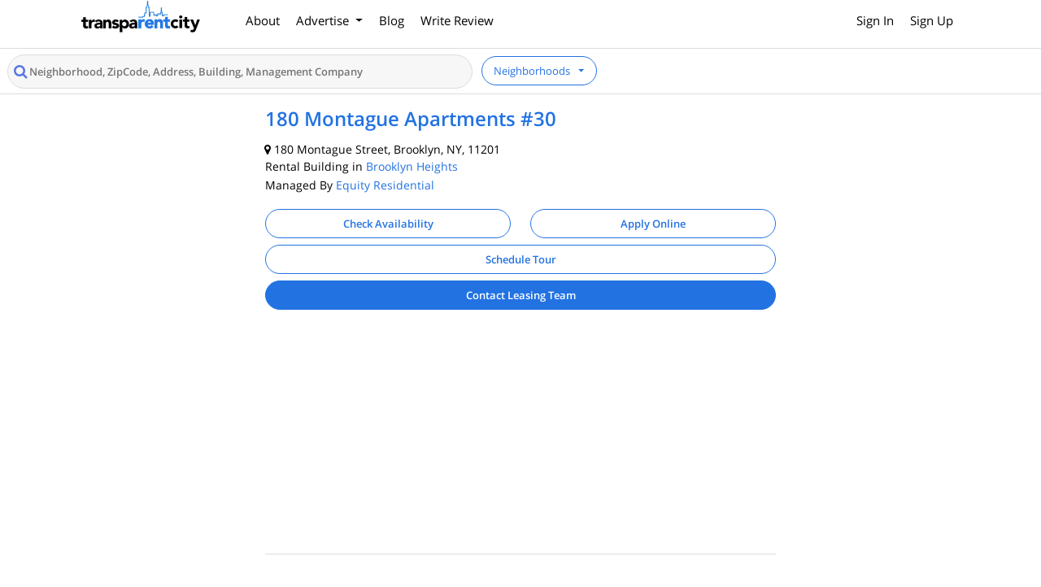

--- FILE ---
content_type: text/html; charset=utf-8
request_url: https://transparentcity.herokuapp.com/buildings/973-180-montague-apartments/units/1882-30
body_size: 17611
content:
<!DOCTYPE html>
<html lang="en">
  <head>
    <link rel="preload stylesheet" media="all" crossorigin="anonymous" href="/assets/building-show-e30e535ca8b60ed18434850801b9c1b31b1b18bb0221f068e95d5e4104dfd09b.css" as="style" />
    <link rel="preload stylesheet" media="all" crossorigin="anonymous" href="/assets/jquery.fancybox.min-b82f1f5a2a292d3491bf92925a0a10f6256f7a3dd2531ab8c016586856a3da36.css" as="style" />
    <link rel="preconnect" href="https://connect.facebook.net" crossorigin="true" />
<link rel="preconnect" href="https://www.facebook.com" crossorigin="true" />
<link rel="preconnect" href="https://www.googletagmanager.com" crossorigin="true" />
<link rel="preconnect" href="https://s3-us-west-2.amazonaws.com" crossorigin="true" />
<!-- Consider adding 'preconnect' or 'dns-prefetch' resource hints to establish early connections to important third-party origins -->
<!-- Google Tag Manager -->
<script>(function(w,d,s,l,i){w[l]=w[l]||[];w[l].push({'gtm.start':
new Date().getTime(),event:'gtm.js'});var f=d.getElementsByTagName(s)[0],
j=d.createElement(s),dl=l!='dataLayer'?'&l='+l:'';j.defer=true;j.src=
'https://www.googletagmanager.com/gtm.js?id='+i+dl;f.parentNode.insertBefore(j,f);
})(window,document,'script','dataLayer','GTM-56NRR8F');</script>
<!-- End Google Tag Manager -->
<meta charset="utf-8">
<meta http-equiv="X-UA-Compatible" content="IE=edge">
<script type="text/javascript">window.NREUM||(NREUM={});NREUM.info={"beacon":"bam.nr-data.net","errorBeacon":"bam.nr-data.net","licenseKey":"NRJS-016f55e364b162b5743","applicationID":"1035630880","transactionName":"JQ5XTRdXXVsDExkWDQ8VShYWUF5A","queueTime":4,"applicationTime":62,"agent":""}</script>
<script type="text/javascript">(window.NREUM||(NREUM={})).init={ajax:{deny_list:["bam.nr-data.net"]},feature_flags:["soft_nav"]};(window.NREUM||(NREUM={})).loader_config={licenseKey:"NRJS-016f55e364b162b5743",applicationID:"1035630880",browserID:"1103453198"};;/*! For license information please see nr-loader-rum-1.308.0.min.js.LICENSE.txt */
(()=>{var e,t,r={163:(e,t,r)=>{"use strict";r.d(t,{j:()=>E});var n=r(384),i=r(1741);var a=r(2555);r(860).K7.genericEvents;const s="experimental.resources",o="register",c=e=>{if(!e||"string"!=typeof e)return!1;try{document.createDocumentFragment().querySelector(e)}catch{return!1}return!0};var d=r(2614),u=r(944),l=r(8122);const f="[data-nr-mask]",g=e=>(0,l.a)(e,(()=>{const e={feature_flags:[],experimental:{allow_registered_children:!1,resources:!1},mask_selector:"*",block_selector:"[data-nr-block]",mask_input_options:{color:!1,date:!1,"datetime-local":!1,email:!1,month:!1,number:!1,range:!1,search:!1,tel:!1,text:!1,time:!1,url:!1,week:!1,textarea:!1,select:!1,password:!0}};return{ajax:{deny_list:void 0,block_internal:!0,enabled:!0,autoStart:!0},api:{get allow_registered_children(){return e.feature_flags.includes(o)||e.experimental.allow_registered_children},set allow_registered_children(t){e.experimental.allow_registered_children=t},duplicate_registered_data:!1},browser_consent_mode:{enabled:!1},distributed_tracing:{enabled:void 0,exclude_newrelic_header:void 0,cors_use_newrelic_header:void 0,cors_use_tracecontext_headers:void 0,allowed_origins:void 0},get feature_flags(){return e.feature_flags},set feature_flags(t){e.feature_flags=t},generic_events:{enabled:!0,autoStart:!0},harvest:{interval:30},jserrors:{enabled:!0,autoStart:!0},logging:{enabled:!0,autoStart:!0},metrics:{enabled:!0,autoStart:!0},obfuscate:void 0,page_action:{enabled:!0},page_view_event:{enabled:!0,autoStart:!0},page_view_timing:{enabled:!0,autoStart:!0},performance:{capture_marks:!1,capture_measures:!1,capture_detail:!0,resources:{get enabled(){return e.feature_flags.includes(s)||e.experimental.resources},set enabled(t){e.experimental.resources=t},asset_types:[],first_party_domains:[],ignore_newrelic:!0}},privacy:{cookies_enabled:!0},proxy:{assets:void 0,beacon:void 0},session:{expiresMs:d.wk,inactiveMs:d.BB},session_replay:{autoStart:!0,enabled:!1,preload:!1,sampling_rate:10,error_sampling_rate:100,collect_fonts:!1,inline_images:!1,fix_stylesheets:!0,mask_all_inputs:!0,get mask_text_selector(){return e.mask_selector},set mask_text_selector(t){c(t)?e.mask_selector="".concat(t,",").concat(f):""===t||null===t?e.mask_selector=f:(0,u.R)(5,t)},get block_class(){return"nr-block"},get ignore_class(){return"nr-ignore"},get mask_text_class(){return"nr-mask"},get block_selector(){return e.block_selector},set block_selector(t){c(t)?e.block_selector+=",".concat(t):""!==t&&(0,u.R)(6,t)},get mask_input_options(){return e.mask_input_options},set mask_input_options(t){t&&"object"==typeof t?e.mask_input_options={...t,password:!0}:(0,u.R)(7,t)}},session_trace:{enabled:!0,autoStart:!0},soft_navigations:{enabled:!0,autoStart:!0},spa:{enabled:!0,autoStart:!0},ssl:void 0,user_actions:{enabled:!0,elementAttributes:["id","className","tagName","type"]}}})());var p=r(6154),m=r(9324);let h=0;const v={buildEnv:m.F3,distMethod:m.Xs,version:m.xv,originTime:p.WN},b={consented:!1},y={appMetadata:{},get consented(){return this.session?.state?.consent||b.consented},set consented(e){b.consented=e},customTransaction:void 0,denyList:void 0,disabled:!1,harvester:void 0,isolatedBacklog:!1,isRecording:!1,loaderType:void 0,maxBytes:3e4,obfuscator:void 0,onerror:void 0,ptid:void 0,releaseIds:{},session:void 0,timeKeeper:void 0,registeredEntities:[],jsAttributesMetadata:{bytes:0},get harvestCount(){return++h}},_=e=>{const t=(0,l.a)(e,y),r=Object.keys(v).reduce((e,t)=>(e[t]={value:v[t],writable:!1,configurable:!0,enumerable:!0},e),{});return Object.defineProperties(t,r)};var w=r(5701);const x=e=>{const t=e.startsWith("http");e+="/",r.p=t?e:"https://"+e};var R=r(7836),k=r(3241);const A={accountID:void 0,trustKey:void 0,agentID:void 0,licenseKey:void 0,applicationID:void 0,xpid:void 0},S=e=>(0,l.a)(e,A),T=new Set;function E(e,t={},r,s){let{init:o,info:c,loader_config:d,runtime:u={},exposed:l=!0}=t;if(!c){const e=(0,n.pV)();o=e.init,c=e.info,d=e.loader_config}e.init=g(o||{}),e.loader_config=S(d||{}),c.jsAttributes??={},p.bv&&(c.jsAttributes.isWorker=!0),e.info=(0,a.D)(c);const f=e.init,m=[c.beacon,c.errorBeacon];T.has(e.agentIdentifier)||(f.proxy.assets&&(x(f.proxy.assets),m.push(f.proxy.assets)),f.proxy.beacon&&m.push(f.proxy.beacon),e.beacons=[...m],function(e){const t=(0,n.pV)();Object.getOwnPropertyNames(i.W.prototype).forEach(r=>{const n=i.W.prototype[r];if("function"!=typeof n||"constructor"===n)return;let a=t[r];e[r]&&!1!==e.exposed&&"micro-agent"!==e.runtime?.loaderType&&(t[r]=(...t)=>{const n=e[r](...t);return a?a(...t):n})})}(e),(0,n.US)("activatedFeatures",w.B)),u.denyList=[...f.ajax.deny_list||[],...f.ajax.block_internal?m:[]],u.ptid=e.agentIdentifier,u.loaderType=r,e.runtime=_(u),T.has(e.agentIdentifier)||(e.ee=R.ee.get(e.agentIdentifier),e.exposed=l,(0,k.W)({agentIdentifier:e.agentIdentifier,drained:!!w.B?.[e.agentIdentifier],type:"lifecycle",name:"initialize",feature:void 0,data:e.config})),T.add(e.agentIdentifier)}},384:(e,t,r)=>{"use strict";r.d(t,{NT:()=>s,US:()=>u,Zm:()=>o,bQ:()=>d,dV:()=>c,pV:()=>l});var n=r(6154),i=r(1863),a=r(1910);const s={beacon:"bam.nr-data.net",errorBeacon:"bam.nr-data.net"};function o(){return n.gm.NREUM||(n.gm.NREUM={}),void 0===n.gm.newrelic&&(n.gm.newrelic=n.gm.NREUM),n.gm.NREUM}function c(){let e=o();return e.o||(e.o={ST:n.gm.setTimeout,SI:n.gm.setImmediate||n.gm.setInterval,CT:n.gm.clearTimeout,XHR:n.gm.XMLHttpRequest,REQ:n.gm.Request,EV:n.gm.Event,PR:n.gm.Promise,MO:n.gm.MutationObserver,FETCH:n.gm.fetch,WS:n.gm.WebSocket},(0,a.i)(...Object.values(e.o))),e}function d(e,t){let r=o();r.initializedAgents??={},t.initializedAt={ms:(0,i.t)(),date:new Date},r.initializedAgents[e]=t}function u(e,t){o()[e]=t}function l(){return function(){let e=o();const t=e.info||{};e.info={beacon:s.beacon,errorBeacon:s.errorBeacon,...t}}(),function(){let e=o();const t=e.init||{};e.init={...t}}(),c(),function(){let e=o();const t=e.loader_config||{};e.loader_config={...t}}(),o()}},782:(e,t,r)=>{"use strict";r.d(t,{T:()=>n});const n=r(860).K7.pageViewTiming},860:(e,t,r)=>{"use strict";r.d(t,{$J:()=>u,K7:()=>c,P3:()=>d,XX:()=>i,Yy:()=>o,df:()=>a,qY:()=>n,v4:()=>s});const n="events",i="jserrors",a="browser/blobs",s="rum",o="browser/logs",c={ajax:"ajax",genericEvents:"generic_events",jserrors:i,logging:"logging",metrics:"metrics",pageAction:"page_action",pageViewEvent:"page_view_event",pageViewTiming:"page_view_timing",sessionReplay:"session_replay",sessionTrace:"session_trace",softNav:"soft_navigations",spa:"spa"},d={[c.pageViewEvent]:1,[c.pageViewTiming]:2,[c.metrics]:3,[c.jserrors]:4,[c.spa]:5,[c.ajax]:6,[c.sessionTrace]:7,[c.softNav]:8,[c.sessionReplay]:9,[c.logging]:10,[c.genericEvents]:11},u={[c.pageViewEvent]:s,[c.pageViewTiming]:n,[c.ajax]:n,[c.spa]:n,[c.softNav]:n,[c.metrics]:i,[c.jserrors]:i,[c.sessionTrace]:a,[c.sessionReplay]:a,[c.logging]:o,[c.genericEvents]:"ins"}},944:(e,t,r)=>{"use strict";r.d(t,{R:()=>i});var n=r(3241);function i(e,t){"function"==typeof console.debug&&(console.debug("New Relic Warning: https://github.com/newrelic/newrelic-browser-agent/blob/main/docs/warning-codes.md#".concat(e),t),(0,n.W)({agentIdentifier:null,drained:null,type:"data",name:"warn",feature:"warn",data:{code:e,secondary:t}}))}},1687:(e,t,r)=>{"use strict";r.d(t,{Ak:()=>d,Ze:()=>f,x3:()=>u});var n=r(3241),i=r(7836),a=r(3606),s=r(860),o=r(2646);const c={};function d(e,t){const r={staged:!1,priority:s.P3[t]||0};l(e),c[e].get(t)||c[e].set(t,r)}function u(e,t){e&&c[e]&&(c[e].get(t)&&c[e].delete(t),p(e,t,!1),c[e].size&&g(e))}function l(e){if(!e)throw new Error("agentIdentifier required");c[e]||(c[e]=new Map)}function f(e="",t="feature",r=!1){if(l(e),!e||!c[e].get(t)||r)return p(e,t);c[e].get(t).staged=!0,g(e)}function g(e){const t=Array.from(c[e]);t.every(([e,t])=>t.staged)&&(t.sort((e,t)=>e[1].priority-t[1].priority),t.forEach(([t])=>{c[e].delete(t),p(e,t)}))}function p(e,t,r=!0){const s=e?i.ee.get(e):i.ee,c=a.i.handlers;if(!s.aborted&&s.backlog&&c){if((0,n.W)({agentIdentifier:e,type:"lifecycle",name:"drain",feature:t}),r){const e=s.backlog[t],r=c[t];if(r){for(let t=0;e&&t<e.length;++t)m(e[t],r);Object.entries(r).forEach(([e,t])=>{Object.values(t||{}).forEach(t=>{t[0]?.on&&t[0]?.context()instanceof o.y&&t[0].on(e,t[1])})})}}s.isolatedBacklog||delete c[t],s.backlog[t]=null,s.emit("drain-"+t,[])}}function m(e,t){var r=e[1];Object.values(t[r]||{}).forEach(t=>{var r=e[0];if(t[0]===r){var n=t[1],i=e[3],a=e[2];n.apply(i,a)}})}},1738:(e,t,r)=>{"use strict";r.d(t,{U:()=>g,Y:()=>f});var n=r(3241),i=r(9908),a=r(1863),s=r(944),o=r(5701),c=r(3969),d=r(8362),u=r(860),l=r(4261);function f(e,t,r,a){const f=a||r;!f||f[e]&&f[e]!==d.d.prototype[e]||(f[e]=function(){(0,i.p)(c.xV,["API/"+e+"/called"],void 0,u.K7.metrics,r.ee),(0,n.W)({agentIdentifier:r.agentIdentifier,drained:!!o.B?.[r.agentIdentifier],type:"data",name:"api",feature:l.Pl+e,data:{}});try{return t.apply(this,arguments)}catch(e){(0,s.R)(23,e)}})}function g(e,t,r,n,s){const o=e.info;null===r?delete o.jsAttributes[t]:o.jsAttributes[t]=r,(s||null===r)&&(0,i.p)(l.Pl+n,[(0,a.t)(),t,r],void 0,"session",e.ee)}},1741:(e,t,r)=>{"use strict";r.d(t,{W:()=>a});var n=r(944),i=r(4261);class a{#e(e,...t){if(this[e]!==a.prototype[e])return this[e](...t);(0,n.R)(35,e)}addPageAction(e,t){return this.#e(i.hG,e,t)}register(e){return this.#e(i.eY,e)}recordCustomEvent(e,t){return this.#e(i.fF,e,t)}setPageViewName(e,t){return this.#e(i.Fw,e,t)}setCustomAttribute(e,t,r){return this.#e(i.cD,e,t,r)}noticeError(e,t){return this.#e(i.o5,e,t)}setUserId(e,t=!1){return this.#e(i.Dl,e,t)}setApplicationVersion(e){return this.#e(i.nb,e)}setErrorHandler(e){return this.#e(i.bt,e)}addRelease(e,t){return this.#e(i.k6,e,t)}log(e,t){return this.#e(i.$9,e,t)}start(){return this.#e(i.d3)}finished(e){return this.#e(i.BL,e)}recordReplay(){return this.#e(i.CH)}pauseReplay(){return this.#e(i.Tb)}addToTrace(e){return this.#e(i.U2,e)}setCurrentRouteName(e){return this.#e(i.PA,e)}interaction(e){return this.#e(i.dT,e)}wrapLogger(e,t,r){return this.#e(i.Wb,e,t,r)}measure(e,t){return this.#e(i.V1,e,t)}consent(e){return this.#e(i.Pv,e)}}},1863:(e,t,r)=>{"use strict";function n(){return Math.floor(performance.now())}r.d(t,{t:()=>n})},1910:(e,t,r)=>{"use strict";r.d(t,{i:()=>a});var n=r(944);const i=new Map;function a(...e){return e.every(e=>{if(i.has(e))return i.get(e);const t="function"==typeof e?e.toString():"",r=t.includes("[native code]"),a=t.includes("nrWrapper");return r||a||(0,n.R)(64,e?.name||t),i.set(e,r),r})}},2555:(e,t,r)=>{"use strict";r.d(t,{D:()=>o,f:()=>s});var n=r(384),i=r(8122);const a={beacon:n.NT.beacon,errorBeacon:n.NT.errorBeacon,licenseKey:void 0,applicationID:void 0,sa:void 0,queueTime:void 0,applicationTime:void 0,ttGuid:void 0,user:void 0,account:void 0,product:void 0,extra:void 0,jsAttributes:{},userAttributes:void 0,atts:void 0,transactionName:void 0,tNamePlain:void 0};function s(e){try{return!!e.licenseKey&&!!e.errorBeacon&&!!e.applicationID}catch(e){return!1}}const o=e=>(0,i.a)(e,a)},2614:(e,t,r)=>{"use strict";r.d(t,{BB:()=>s,H3:()=>n,g:()=>d,iL:()=>c,tS:()=>o,uh:()=>i,wk:()=>a});const n="NRBA",i="SESSION",a=144e5,s=18e5,o={STARTED:"session-started",PAUSE:"session-pause",RESET:"session-reset",RESUME:"session-resume",UPDATE:"session-update"},c={SAME_TAB:"same-tab",CROSS_TAB:"cross-tab"},d={OFF:0,FULL:1,ERROR:2}},2646:(e,t,r)=>{"use strict";r.d(t,{y:()=>n});class n{constructor(e){this.contextId=e}}},2843:(e,t,r)=>{"use strict";r.d(t,{G:()=>a,u:()=>i});var n=r(3878);function i(e,t=!1,r,i){(0,n.DD)("visibilitychange",function(){if(t)return void("hidden"===document.visibilityState&&e());e(document.visibilityState)},r,i)}function a(e,t,r){(0,n.sp)("pagehide",e,t,r)}},3241:(e,t,r)=>{"use strict";r.d(t,{W:()=>a});var n=r(6154);const i="newrelic";function a(e={}){try{n.gm.dispatchEvent(new CustomEvent(i,{detail:e}))}catch(e){}}},3606:(e,t,r)=>{"use strict";r.d(t,{i:()=>a});var n=r(9908);a.on=s;var i=a.handlers={};function a(e,t,r,a){s(a||n.d,i,e,t,r)}function s(e,t,r,i,a){a||(a="feature"),e||(e=n.d);var s=t[a]=t[a]||{};(s[r]=s[r]||[]).push([e,i])}},3878:(e,t,r)=>{"use strict";function n(e,t){return{capture:e,passive:!1,signal:t}}function i(e,t,r=!1,i){window.addEventListener(e,t,n(r,i))}function a(e,t,r=!1,i){document.addEventListener(e,t,n(r,i))}r.d(t,{DD:()=>a,jT:()=>n,sp:()=>i})},3969:(e,t,r)=>{"use strict";r.d(t,{TZ:()=>n,XG:()=>o,rs:()=>i,xV:()=>s,z_:()=>a});const n=r(860).K7.metrics,i="sm",a="cm",s="storeSupportabilityMetrics",o="storeEventMetrics"},4234:(e,t,r)=>{"use strict";r.d(t,{W:()=>a});var n=r(7836),i=r(1687);class a{constructor(e,t){this.agentIdentifier=e,this.ee=n.ee.get(e),this.featureName=t,this.blocked=!1}deregisterDrain(){(0,i.x3)(this.agentIdentifier,this.featureName)}}},4261:(e,t,r)=>{"use strict";r.d(t,{$9:()=>d,BL:()=>o,CH:()=>g,Dl:()=>_,Fw:()=>y,PA:()=>h,Pl:()=>n,Pv:()=>k,Tb:()=>l,U2:()=>a,V1:()=>R,Wb:()=>x,bt:()=>b,cD:()=>v,d3:()=>w,dT:()=>c,eY:()=>p,fF:()=>f,hG:()=>i,k6:()=>s,nb:()=>m,o5:()=>u});const n="api-",i="addPageAction",a="addToTrace",s="addRelease",o="finished",c="interaction",d="log",u="noticeError",l="pauseReplay",f="recordCustomEvent",g="recordReplay",p="register",m="setApplicationVersion",h="setCurrentRouteName",v="setCustomAttribute",b="setErrorHandler",y="setPageViewName",_="setUserId",w="start",x="wrapLogger",R="measure",k="consent"},5289:(e,t,r)=>{"use strict";r.d(t,{GG:()=>s,Qr:()=>c,sB:()=>o});var n=r(3878),i=r(6389);function a(){return"undefined"==typeof document||"complete"===document.readyState}function s(e,t){if(a())return e();const r=(0,i.J)(e),s=setInterval(()=>{a()&&(clearInterval(s),r())},500);(0,n.sp)("load",r,t)}function o(e){if(a())return e();(0,n.DD)("DOMContentLoaded",e)}function c(e){if(a())return e();(0,n.sp)("popstate",e)}},5607:(e,t,r)=>{"use strict";r.d(t,{W:()=>n});const n=(0,r(9566).bz)()},5701:(e,t,r)=>{"use strict";r.d(t,{B:()=>a,t:()=>s});var n=r(3241);const i=new Set,a={};function s(e,t){const r=t.agentIdentifier;a[r]??={},e&&"object"==typeof e&&(i.has(r)||(t.ee.emit("rumresp",[e]),a[r]=e,i.add(r),(0,n.W)({agentIdentifier:r,loaded:!0,drained:!0,type:"lifecycle",name:"load",feature:void 0,data:e})))}},6154:(e,t,r)=>{"use strict";r.d(t,{OF:()=>c,RI:()=>i,WN:()=>u,bv:()=>a,eN:()=>l,gm:()=>s,mw:()=>o,sb:()=>d});var n=r(1863);const i="undefined"!=typeof window&&!!window.document,a="undefined"!=typeof WorkerGlobalScope&&("undefined"!=typeof self&&self instanceof WorkerGlobalScope&&self.navigator instanceof WorkerNavigator||"undefined"!=typeof globalThis&&globalThis instanceof WorkerGlobalScope&&globalThis.navigator instanceof WorkerNavigator),s=i?window:"undefined"!=typeof WorkerGlobalScope&&("undefined"!=typeof self&&self instanceof WorkerGlobalScope&&self||"undefined"!=typeof globalThis&&globalThis instanceof WorkerGlobalScope&&globalThis),o=Boolean("hidden"===s?.document?.visibilityState),c=/iPad|iPhone|iPod/.test(s.navigator?.userAgent),d=c&&"undefined"==typeof SharedWorker,u=((()=>{const e=s.navigator?.userAgent?.match(/Firefox[/\s](\d+\.\d+)/);Array.isArray(e)&&e.length>=2&&e[1]})(),Date.now()-(0,n.t)()),l=()=>"undefined"!=typeof PerformanceNavigationTiming&&s?.performance?.getEntriesByType("navigation")?.[0]?.responseStart},6389:(e,t,r)=>{"use strict";function n(e,t=500,r={}){const n=r?.leading||!1;let i;return(...r)=>{n&&void 0===i&&(e.apply(this,r),i=setTimeout(()=>{i=clearTimeout(i)},t)),n||(clearTimeout(i),i=setTimeout(()=>{e.apply(this,r)},t))}}function i(e){let t=!1;return(...r)=>{t||(t=!0,e.apply(this,r))}}r.d(t,{J:()=>i,s:()=>n})},6630:(e,t,r)=>{"use strict";r.d(t,{T:()=>n});const n=r(860).K7.pageViewEvent},7699:(e,t,r)=>{"use strict";r.d(t,{It:()=>a,KC:()=>o,No:()=>i,qh:()=>s});var n=r(860);const i=16e3,a=1e6,s="SESSION_ERROR",o={[n.K7.logging]:!0,[n.K7.genericEvents]:!1,[n.K7.jserrors]:!1,[n.K7.ajax]:!1}},7836:(e,t,r)=>{"use strict";r.d(t,{P:()=>o,ee:()=>c});var n=r(384),i=r(8990),a=r(2646),s=r(5607);const o="nr@context:".concat(s.W),c=function e(t,r){var n={},s={},u={},l=!1;try{l=16===r.length&&d.initializedAgents?.[r]?.runtime.isolatedBacklog}catch(e){}var f={on:p,addEventListener:p,removeEventListener:function(e,t){var r=n[e];if(!r)return;for(var i=0;i<r.length;i++)r[i]===t&&r.splice(i,1)},emit:function(e,r,n,i,a){!1!==a&&(a=!0);if(c.aborted&&!i)return;t&&a&&t.emit(e,r,n);var o=g(n);m(e).forEach(e=>{e.apply(o,r)});var d=v()[s[e]];d&&d.push([f,e,r,o]);return o},get:h,listeners:m,context:g,buffer:function(e,t){const r=v();if(t=t||"feature",f.aborted)return;Object.entries(e||{}).forEach(([e,n])=>{s[n]=t,t in r||(r[t]=[])})},abort:function(){f._aborted=!0,Object.keys(f.backlog).forEach(e=>{delete f.backlog[e]})},isBuffering:function(e){return!!v()[s[e]]},debugId:r,backlog:l?{}:t&&"object"==typeof t.backlog?t.backlog:{},isolatedBacklog:l};return Object.defineProperty(f,"aborted",{get:()=>{let e=f._aborted||!1;return e||(t&&(e=t.aborted),e)}}),f;function g(e){return e&&e instanceof a.y?e:e?(0,i.I)(e,o,()=>new a.y(o)):new a.y(o)}function p(e,t){n[e]=m(e).concat(t)}function m(e){return n[e]||[]}function h(t){return u[t]=u[t]||e(f,t)}function v(){return f.backlog}}(void 0,"globalEE"),d=(0,n.Zm)();d.ee||(d.ee=c)},8122:(e,t,r)=>{"use strict";r.d(t,{a:()=>i});var n=r(944);function i(e,t){try{if(!e||"object"!=typeof e)return(0,n.R)(3);if(!t||"object"!=typeof t)return(0,n.R)(4);const r=Object.create(Object.getPrototypeOf(t),Object.getOwnPropertyDescriptors(t)),a=0===Object.keys(r).length?e:r;for(let s in a)if(void 0!==e[s])try{if(null===e[s]){r[s]=null;continue}Array.isArray(e[s])&&Array.isArray(t[s])?r[s]=Array.from(new Set([...e[s],...t[s]])):"object"==typeof e[s]&&"object"==typeof t[s]?r[s]=i(e[s],t[s]):r[s]=e[s]}catch(e){r[s]||(0,n.R)(1,e)}return r}catch(e){(0,n.R)(2,e)}}},8362:(e,t,r)=>{"use strict";r.d(t,{d:()=>a});var n=r(9566),i=r(1741);class a extends i.W{agentIdentifier=(0,n.LA)(16)}},8374:(e,t,r)=>{r.nc=(()=>{try{return document?.currentScript?.nonce}catch(e){}return""})()},8990:(e,t,r)=>{"use strict";r.d(t,{I:()=>i});var n=Object.prototype.hasOwnProperty;function i(e,t,r){if(n.call(e,t))return e[t];var i=r();if(Object.defineProperty&&Object.keys)try{return Object.defineProperty(e,t,{value:i,writable:!0,enumerable:!1}),i}catch(e){}return e[t]=i,i}},9324:(e,t,r)=>{"use strict";r.d(t,{F3:()=>i,Xs:()=>a,xv:()=>n});const n="1.308.0",i="PROD",a="CDN"},9566:(e,t,r)=>{"use strict";r.d(t,{LA:()=>o,bz:()=>s});var n=r(6154);const i="xxxxxxxx-xxxx-4xxx-yxxx-xxxxxxxxxxxx";function a(e,t){return e?15&e[t]:16*Math.random()|0}function s(){const e=n.gm?.crypto||n.gm?.msCrypto;let t,r=0;return e&&e.getRandomValues&&(t=e.getRandomValues(new Uint8Array(30))),i.split("").map(e=>"x"===e?a(t,r++).toString(16):"y"===e?(3&a()|8).toString(16):e).join("")}function o(e){const t=n.gm?.crypto||n.gm?.msCrypto;let r,i=0;t&&t.getRandomValues&&(r=t.getRandomValues(new Uint8Array(e)));const s=[];for(var o=0;o<e;o++)s.push(a(r,i++).toString(16));return s.join("")}},9908:(e,t,r)=>{"use strict";r.d(t,{d:()=>n,p:()=>i});var n=r(7836).ee.get("handle");function i(e,t,r,i,a){a?(a.buffer([e],i),a.emit(e,t,r)):(n.buffer([e],i),n.emit(e,t,r))}}},n={};function i(e){var t=n[e];if(void 0!==t)return t.exports;var a=n[e]={exports:{}};return r[e](a,a.exports,i),a.exports}i.m=r,i.d=(e,t)=>{for(var r in t)i.o(t,r)&&!i.o(e,r)&&Object.defineProperty(e,r,{enumerable:!0,get:t[r]})},i.f={},i.e=e=>Promise.all(Object.keys(i.f).reduce((t,r)=>(i.f[r](e,t),t),[])),i.u=e=>"nr-rum-1.308.0.min.js",i.o=(e,t)=>Object.prototype.hasOwnProperty.call(e,t),e={},t="NRBA-1.308.0.PROD:",i.l=(r,n,a,s)=>{if(e[r])e[r].push(n);else{var o,c;if(void 0!==a)for(var d=document.getElementsByTagName("script"),u=0;u<d.length;u++){var l=d[u];if(l.getAttribute("src")==r||l.getAttribute("data-webpack")==t+a){o=l;break}}if(!o){c=!0;var f={296:"sha512-+MIMDsOcckGXa1EdWHqFNv7P+JUkd5kQwCBr3KE6uCvnsBNUrdSt4a/3/L4j4TxtnaMNjHpza2/erNQbpacJQA=="};(o=document.createElement("script")).charset="utf-8",i.nc&&o.setAttribute("nonce",i.nc),o.setAttribute("data-webpack",t+a),o.src=r,0!==o.src.indexOf(window.location.origin+"/")&&(o.crossOrigin="anonymous"),f[s]&&(o.integrity=f[s])}e[r]=[n];var g=(t,n)=>{o.onerror=o.onload=null,clearTimeout(p);var i=e[r];if(delete e[r],o.parentNode&&o.parentNode.removeChild(o),i&&i.forEach(e=>e(n)),t)return t(n)},p=setTimeout(g.bind(null,void 0,{type:"timeout",target:o}),12e4);o.onerror=g.bind(null,o.onerror),o.onload=g.bind(null,o.onload),c&&document.head.appendChild(o)}},i.r=e=>{"undefined"!=typeof Symbol&&Symbol.toStringTag&&Object.defineProperty(e,Symbol.toStringTag,{value:"Module"}),Object.defineProperty(e,"__esModule",{value:!0})},i.p="https://js-agent.newrelic.com/",(()=>{var e={374:0,840:0};i.f.j=(t,r)=>{var n=i.o(e,t)?e[t]:void 0;if(0!==n)if(n)r.push(n[2]);else{var a=new Promise((r,i)=>n=e[t]=[r,i]);r.push(n[2]=a);var s=i.p+i.u(t),o=new Error;i.l(s,r=>{if(i.o(e,t)&&(0!==(n=e[t])&&(e[t]=void 0),n)){var a=r&&("load"===r.type?"missing":r.type),s=r&&r.target&&r.target.src;o.message="Loading chunk "+t+" failed: ("+a+": "+s+")",o.name="ChunkLoadError",o.type=a,o.request=s,n[1](o)}},"chunk-"+t,t)}};var t=(t,r)=>{var n,a,[s,o,c]=r,d=0;if(s.some(t=>0!==e[t])){for(n in o)i.o(o,n)&&(i.m[n]=o[n]);if(c)c(i)}for(t&&t(r);d<s.length;d++)a=s[d],i.o(e,a)&&e[a]&&e[a][0](),e[a]=0},r=self["webpackChunk:NRBA-1.308.0.PROD"]=self["webpackChunk:NRBA-1.308.0.PROD"]||[];r.forEach(t.bind(null,0)),r.push=t.bind(null,r.push.bind(r))})(),(()=>{"use strict";i(8374);var e=i(8362),t=i(860);const r=Object.values(t.K7);var n=i(163);var a=i(9908),s=i(1863),o=i(4261),c=i(1738);var d=i(1687),u=i(4234),l=i(5289),f=i(6154),g=i(944),p=i(384);const m=e=>f.RI&&!0===e?.privacy.cookies_enabled;function h(e){return!!(0,p.dV)().o.MO&&m(e)&&!0===e?.session_trace.enabled}var v=i(6389),b=i(7699);class y extends u.W{constructor(e,t){super(e.agentIdentifier,t),this.agentRef=e,this.abortHandler=void 0,this.featAggregate=void 0,this.loadedSuccessfully=void 0,this.onAggregateImported=new Promise(e=>{this.loadedSuccessfully=e}),this.deferred=Promise.resolve(),!1===e.init[this.featureName].autoStart?this.deferred=new Promise((t,r)=>{this.ee.on("manual-start-all",(0,v.J)(()=>{(0,d.Ak)(e.agentIdentifier,this.featureName),t()}))}):(0,d.Ak)(e.agentIdentifier,t)}importAggregator(e,t,r={}){if(this.featAggregate)return;const n=async()=>{let n;await this.deferred;try{if(m(e.init)){const{setupAgentSession:t}=await i.e(296).then(i.bind(i,3305));n=t(e)}}catch(e){(0,g.R)(20,e),this.ee.emit("internal-error",[e]),(0,a.p)(b.qh,[e],void 0,this.featureName,this.ee)}try{if(!this.#t(this.featureName,n,e.init))return(0,d.Ze)(this.agentIdentifier,this.featureName),void this.loadedSuccessfully(!1);const{Aggregate:i}=await t();this.featAggregate=new i(e,r),e.runtime.harvester.initializedAggregates.push(this.featAggregate),this.loadedSuccessfully(!0)}catch(e){(0,g.R)(34,e),this.abortHandler?.(),(0,d.Ze)(this.agentIdentifier,this.featureName,!0),this.loadedSuccessfully(!1),this.ee&&this.ee.abort()}};f.RI?(0,l.GG)(()=>n(),!0):n()}#t(e,r,n){if(this.blocked)return!1;switch(e){case t.K7.sessionReplay:return h(n)&&!!r;case t.K7.sessionTrace:return!!r;default:return!0}}}var _=i(6630),w=i(2614),x=i(3241);class R extends y{static featureName=_.T;constructor(e){var t;super(e,_.T),this.setupInspectionEvents(e.agentIdentifier),t=e,(0,c.Y)(o.Fw,function(e,r){"string"==typeof e&&("/"!==e.charAt(0)&&(e="/"+e),t.runtime.customTransaction=(r||"http://custom.transaction")+e,(0,a.p)(o.Pl+o.Fw,[(0,s.t)()],void 0,void 0,t.ee))},t),this.importAggregator(e,()=>i.e(296).then(i.bind(i,3943)))}setupInspectionEvents(e){const t=(t,r)=>{t&&(0,x.W)({agentIdentifier:e,timeStamp:t.timeStamp,loaded:"complete"===t.target.readyState,type:"window",name:r,data:t.target.location+""})};(0,l.sB)(e=>{t(e,"DOMContentLoaded")}),(0,l.GG)(e=>{t(e,"load")}),(0,l.Qr)(e=>{t(e,"navigate")}),this.ee.on(w.tS.UPDATE,(t,r)=>{(0,x.W)({agentIdentifier:e,type:"lifecycle",name:"session",data:r})})}}class k extends e.d{constructor(e){var t;(super(),f.gm)?(this.features={},(0,p.bQ)(this.agentIdentifier,this),this.desiredFeatures=new Set(e.features||[]),this.desiredFeatures.add(R),(0,n.j)(this,e,e.loaderType||"agent"),t=this,(0,c.Y)(o.cD,function(e,r,n=!1){if("string"==typeof e){if(["string","number","boolean"].includes(typeof r)||null===r)return(0,c.U)(t,e,r,o.cD,n);(0,g.R)(40,typeof r)}else(0,g.R)(39,typeof e)},t),function(e){(0,c.Y)(o.Dl,function(t,r=!1){if("string"!=typeof t&&null!==t)return void(0,g.R)(41,typeof t);const n=e.info.jsAttributes["enduser.id"];r&&null!=n&&n!==t?(0,a.p)(o.Pl+"setUserIdAndResetSession",[t],void 0,"session",e.ee):(0,c.U)(e,"enduser.id",t,o.Dl,!0)},e)}(this),function(e){(0,c.Y)(o.nb,function(t){if("string"==typeof t||null===t)return(0,c.U)(e,"application.version",t,o.nb,!1);(0,g.R)(42,typeof t)},e)}(this),function(e){(0,c.Y)(o.d3,function(){e.ee.emit("manual-start-all")},e)}(this),function(e){(0,c.Y)(o.Pv,function(t=!0){if("boolean"==typeof t){if((0,a.p)(o.Pl+o.Pv,[t],void 0,"session",e.ee),e.runtime.consented=t,t){const t=e.features.page_view_event;t.onAggregateImported.then(e=>{const r=t.featAggregate;e&&!r.sentRum&&r.sendRum()})}}else(0,g.R)(65,typeof t)},e)}(this),this.run()):(0,g.R)(21)}get config(){return{info:this.info,init:this.init,loader_config:this.loader_config,runtime:this.runtime}}get api(){return this}run(){try{const e=function(e){const t={};return r.forEach(r=>{t[r]=!!e[r]?.enabled}),t}(this.init),n=[...this.desiredFeatures];n.sort((e,r)=>t.P3[e.featureName]-t.P3[r.featureName]),n.forEach(r=>{if(!e[r.featureName]&&r.featureName!==t.K7.pageViewEvent)return;if(r.featureName===t.K7.spa)return void(0,g.R)(67);const n=function(e){switch(e){case t.K7.ajax:return[t.K7.jserrors];case t.K7.sessionTrace:return[t.K7.ajax,t.K7.pageViewEvent];case t.K7.sessionReplay:return[t.K7.sessionTrace];case t.K7.pageViewTiming:return[t.K7.pageViewEvent];default:return[]}}(r.featureName).filter(e=>!(e in this.features));n.length>0&&(0,g.R)(36,{targetFeature:r.featureName,missingDependencies:n}),this.features[r.featureName]=new r(this)})}catch(e){(0,g.R)(22,e);for(const e in this.features)this.features[e].abortHandler?.();const t=(0,p.Zm)();delete t.initializedAgents[this.agentIdentifier]?.features,delete this.sharedAggregator;return t.ee.get(this.agentIdentifier).abort(),!1}}}var A=i(2843),S=i(782);class T extends y{static featureName=S.T;constructor(e){super(e,S.T),f.RI&&((0,A.u)(()=>(0,a.p)("docHidden",[(0,s.t)()],void 0,S.T,this.ee),!0),(0,A.G)(()=>(0,a.p)("winPagehide",[(0,s.t)()],void 0,S.T,this.ee)),this.importAggregator(e,()=>i.e(296).then(i.bind(i,2117))))}}var E=i(3969);class I extends y{static featureName=E.TZ;constructor(e){super(e,E.TZ),f.RI&&document.addEventListener("securitypolicyviolation",e=>{(0,a.p)(E.xV,["Generic/CSPViolation/Detected"],void 0,this.featureName,this.ee)}),this.importAggregator(e,()=>i.e(296).then(i.bind(i,9623)))}}new k({features:[R,T,I],loaderType:"lite"})})()})();</script>
<meta name="viewport" content="width=device-width, initial-scale=1.0, maximum-scale=5.0, user-scalable=0">
<title>
    180 Montague Apartments 180 Montague Street #30 | Apartments For Rent In Brooklyn Heights 
</title>
<meta name="description" content="180 Montague Apartments 180 Montague Street #30 is an apartment unit in Brooklyn Heights Brooklyn and is managed by Equity Residential. View 1 active listings, 20 past listings">
<meta property="og:image" content="https://transparentcity.herokuapp.com/assets/transparentcity-logo-black-blue-preview-fdc7b1cdda49c00bf199fc3749b92f2b72e0323d04e57305dc290b0f1d6b88eb.png" />
<meta property="og:url" content="https://www.transparentcity.co" />
<meta property="og:type" content="article" />
<meta property="og:title" content="" />
<meta property="og:site_name" content="transparentcity.co" />
<meta property="og:description" content="180 Montague Apartments 180 Montague Street #30 is an apartment unit in Brooklyn Heights Brooklyn and is managed by Equity Residential. View 1 active listings, 20 past listings" />
<script src="/assets/building/main-60cc81cfd5132887843eca3e7db50d618a95abea38d4d6b56b31678cab81375d.js" defer="defer"></script>
<link rel="shortcut icon" type="image/x-icon" href="/assets/favicon-9d863c9e6bb1f5424d23798c559d784b7c52ba796a8ffb98b2b4b8d6710cb6c5.png" />
<meta name="csrf-param" content="authenticity_token" />
<meta name="csrf-token" content="PcZgs_Y0DfzQbvOioJkygB87iiJBa0mFK_NGLoLkd_PrEFq98cHEl-o7cvuvabIXJ5urnpZnAEC8qW1md1VIDw" />
<link rel="preload" as='font' type="font/woff2" crossorigin="anonymous" href="/assets/OpenSans-SemiBold-Latin600-5026817ec32d4aa2594db343d04ca62263899607522ec5ca9dbeaafa1d78d235.woff2">
<link rel="preload" as='font' type="font/woff2" crossorigin="anonymous" href="/assets/OpenSans-Regular-Latin400-f05f08ab7efc7f5f80494698810175eaab4d7980bba9b903f0776dd4c98c9677.woff2">
<link rel="preload" as='font' type="font/woff2" crossorigin="anonymous" href="/assets/fontawesome-webfont-fa79d127baca4558a0b973f5f514b90fc5ef43314c41095f5cb285ffaa0a4029.woff2">
<link rel="alternate" href="https://www.transparentcity.co" hreflang="en-US"/>

<script type="text/javascript">
  GMAP = { 
    key: function(){ 
      return "AIzaSyAqprfFUeAfhnlih_gEqeydhl2VqdeZwVI"; 
    } 
  };
</script>
  </head>
  
  <body class="notransition no-hidden touch-scroll">
    <!-- Google Tag Manager (noscript) -->
    <noscript><iframe src="https://www.googletagmanager.com/ns.html?id=GTM-56NRR8F"
    height="0" width="0" style="display:none;visibility:hidden"></iframe></noscript>
    <!-- End Google Tag Manager (noscript) -->
    
    
    
    <header class="HeaderBlock">       
  <div class="Header other-page">
      <a href='javascript:void(0);' class="home-navHandler d-block d-lg-none d-md-none" data-bs-toggle="menu" aria-label="Nav Handler">
        <span class="fa fa-bars"></span>
      </a>

    <div class="Container">
      
      <div class="Header-logoDesktop">
        <a href="/" class="Logo">
          <img data-src="/assets/transparentcity-logo-black-blue-f042a396c21588598b90dccfeae9d5eee1e7db1e92ed4b57ad0863f1857eeb5d.png" alt="No Fee Apartments For Rent In NYC | Transparentcity.co" width='146' height='40' class='Logo-image lazyload'>
        </a>
      </div>

      <div id='Left-navContainer' class="d-none d-md-inline-block">
        <ul class="Header-nav float-start">
          <li class="Header-navListItem">
            <a class="Header-navText" href="/about">About</a>
          </li>
          
          <li class="Header-navListItem dropdown">
            <a href="#" class="dropdown-toggle no-hover-underline Header-navText" data-bs-toggle="dropdown" aria-expanded="false" id="dropdownMenuLink">
              Advertise
            </a>
            <div class="dropdown-menu userMenu admin advertise-menu" role='menu' aria-labelledby="dropdownMenuLink">
              <ul class='' style=''>
<li><a class="font-16" href="/advertise-with-us/property-managers">Property Managers</a></li>
<li><a class="font-16" href="/advertise-with-us/for-rent-by-owner">For Rent By Owner</a></li>
<li><a class="font-16" href="/advertise-with-us/agents">Agents</a></li>
<li><a class="font-16" href="/advertise-with-us/sublet">Sublet/Sublease</a></li>
</ul>

            </div>
          </li>
          <li class="Header-navListItem">
            <a class="Header-navText " href="/blog">Blog</a>
          </li>

          <li class="Header-navListItem">
            <a class="Header-navText" href="/buildings/contribute">Write Review</a>
          </li>
        </ul>
      </div>

      <ul class="Header-nav float-end d-none d-md-inline-block">
          <li class="Header-navListItem">
            <a href='/users/sign_in' class="Header-navText"> Sign In</a>
          </li>
          <li class="Header-navListItem">
            <a href='/users/sign_up' class="Header-navText"> Sign Up</a>
          </li>
      </ul>
    </div>
  </div>
</header>



  	<div id="search-row" class="search " style="margin-top: 60px;">
  		<div class='searchContainer float-start split-view-seach'>
<div class="apt-search other" id="apt-search-form">
		<form action='#' autocomplete='off'>
			<div class="icon-search-shared "><span class="fa fa-search"></span></div>
			<input type="text" name="search_term" id="search_term" value="" class="apt-search-text-shared border-top-lr-radius border-bottom-lr-radius screen-lg" placeholder="Neighborhood, ZipCode, Address, Building, Management Company" autocomplete="off" />
		</form>
	<div id="clear-icon" style="display: none;"><span class="fa fa-times fa-2x"></span></div>
</div>
</div>
<div class='float-start neighborhoods-dropdown ms-3' style='margin-top: 3px;'>
<div class='dropdown'>
<button aria-expanded='false' class='btn btn-o btn-primary dropdown-toggle btn-round' data-bs-toggle='dropdown' id='neighborhoodsList' style='min-width: 121px;' type='button'>
<span class='dropdown-label'>
Neighborhoods
</span>
 
</button>
<div area-labelledby='neighborhoodsList' class='dropdown-menu dropdown-select' role='menu'>
<div id='pop-nyc-neighborhoods-list'>
<!-- = render 'layouts/shared/neighborhoods_list' -->
</div>
</div>
</div>
</div>

  	</div>



<div id="wrapper" class=" screen-lg " onscroll="Transparentcity.showHideCTALinks(this)">
  
  <div class="content unitsshow">
    <div id='pop-nyc-neighborhoods-list'></div>
    <div id='show-content' style='width: 100%;'>
<div class='row'>
<div class='col-3'></div>
<div class='col-6'><div class='section-container'>
<div style='position: relative;margin-bottom: 20px;'><div class='summary'>
<div class='row'>
<div class='col-11 col-md-8 col-lg-9' style='padding-right: 0px;'>
<h1>
<a class='pageTitle hyper-link' href='/buildings/973-180-montague-apartments'>180 Montague Apartments #30</a>
</h1>
<div class='property_information'>
<div class='address' style='margin-left: -1px;'>
<span class="fa fa-map-marker"></span>
180 Montague Street, Brooklyn, NY, 11201
</div>
<div class='pbt'>
Rental Building in
<a class="hyper-link" href="/no-fee-apartments-nyc-neighborhoods/brooklyn-heights-brooklyn">Brooklyn Heights</a>
</div>
<div class='clearfix'></div>
<div class='stats1 property_information mb-2'>
Managed By
<a class="hyper-link" href="/no-fee-management-companies-nyc/5-equity-residential">Equity Residential</a>
</div>
<div class='clearfix'></div>
</div>

</div>
<div class='col-1 col-md-4 col-lg-3' style='padding-left: 0px;padding-right: 0px;'>
<div class='display-7 text-end'></div>
</div>
</div>
<div class='row'>
<div class='col-12 col-lg-12'><div class='contact-buttons'>
<div class='row'>
<div class='col-lg-6 col-sm-6 col-6 mt-2'><a class="btn btn-primary btn-o font-bolder btn-block btn-round ca " rel="noreferrer" target="_blank" onclick="Transparentcity.openCheckAvailabilityLink(this, &quot;https://www.equityapartments.com/new-york-city/brooklyn-heights/180-montague-apartments?utm_source=transparentcity&amp;utm_medium=referral##unit-availability-tile&quot;)" data-url="/buildings/973-180-montague-apartments/open_check_availability_link?info_window=false&amp;opened=true" href="https://www.equityapartments.com/new-york-city/brooklyn-heights/180-montague-apartments?utm_source=transparentcity&amp;utm_medium=referral##unit-availability-tile">Check Availability</a></div>
<div class='col-lg-6 col-sm-6 col-6 mt-2'><a class="btn btn-primary btn-o btn-block font-bolder btn-round" target="_blank" rel="noreferrer" href="https://onlineleasing.equityapartments.com/CreateAccount/LoginSearch?community=29847&amp;utm_source=transparentcity&amp;utm_medium=referral">Apply Online</a></div>
<div class='col-lg-12 col-sm-12 col-12 mt-2'><a class="btn btn-primary btn-o font-bolder btn-block btn-round" target="_blank" rel="noreferrer" href="https://www.equityapartments.com/guestcard/b4065/tour#/booktourv3/newtour/2/false/?utm_source=transparentcity&amp;utm_medium=referral&amp;utm_campaign=180MontagueStreet#/booktourv3/newtour/2">Schedule Tour</a></div>
<div class='col-lg-12 col-sm-12 col-12 mt-2'><a class="btn btn-primary  btn-block txt-color-white font-bolder btn-round sh-contact-leasing" data-remote="true" href="/contacts/new?building_id=973&amp;unit_id=1882">Contact Leasing Team</a></div>
</div>
</div>
</div>
</div>
</div>
</div>
<div id="ad-header">
  <script async src="https://pagead2.googlesyndication.com/pagead/js/adsbygoogle.js?client=ca-pub-8562989111493350"
   crossorigin="anonymous"></script>

    <ins class="adsbygoogle"
         style="display:block; text-align:center;"
         data-ad-layout="in-article"
         data-ad-format="fluid"
         data-ad-client="ca-pub-8562989111493350"
         data-ad-slot="8900972932"
         data-ad-container="ad-slot-1"></ins>
    <script>
      (adsbygoogle = window.adsbygoogle || []).push({});
    </script>
</div>

<div class='show-section' id='listings'>
<h3>1 Active Rental Listings</h3>
<div class='row'>
<div class='col-lg-12'>
<div class='table-overflow' style='border: 1px solid #e8e8e8;'>
<table class='table table-bordered listings show-section'>
<thead>
<tr class='current'>
<th class='width'>Date</th>
<th class='width'>Apt#</th>
<th class='width'>Rent</th>
<th class='width'>Beds</th>
<th class='width'>Baths</th>
<th class='width'>Months Free</th>
<th class='width' width='16%'>Date Available</th>
<th class='width'>OP</th>
<th class='width' width='5%'>Rent Stabilize</th>
</tr>
</thead>
<tbody>
<tr class='listings-record' data-date-active='2024-12-22' data-id='315946'>
<td>2024-12-22</td>
<td>
<a href="/buildings/973-180-montague-apartments/units/1882-30">30</a>
</td>
<td>
<b>$7,566</b>
</td>
<td>3</td>
<td>2.5</td>
<td>1.0</td>
<td>
2024-12-22
</td>
<td></td>
<td></td>
</tr>

</tbody>
</table>
</div>
</div>
</div>

<div class='clearfix'></div>
<h3>20 Past Rental Listings</h3>
<input type="hidden" name="past_listings_count" id="past_listings_count" value="20" autocomplete="off" />
<div class='row'>
<div class='col-lg-12'>
<div class='' style=''>
<table class='table table-bordered listings show-section'>
<thead>
<tr class='past'>
<th class='width'>Date</th>
<th class='width'>Apt#</th>
<th class='width'>Rent</th>
<th class='width'>Beds</th>
<th class='width'>Baths</th>
<th class='width'>Months Free</th>
<th class='width' width='16%'>Date Available</th>
<th class='width'>OP</th>
<th class='width' width='5%'>Rent Stabilize</th>
</tr>
</thead>
<tbody>
<tr class='listings-record' data-date-active='2023-04-05' data-id='281260'>
<td>2023-04-05</td>
<td>
30
</td>
<td>
<b>$3,336</b>
</td>
<td>0</td>
<td>1.0</td>
<td></td>
<td>
2023-04-05
</td>
<td></td>
<td></td>
</tr>
<tr class='listings-record' data-date-active='2023-01-06' data-id='276207'>
<td>2023-01-06</td>
<td>
30
</td>
<td>
<b>$3,496</b>
</td>
<td>0</td>
<td>1.0</td>
<td></td>
<td>
2023-01-07
</td>
<td></td>
<td></td>
</tr>
<tr class='listings-record' data-date-active='2022-09-08' data-id='265929'>
<td>2022-09-08</td>
<td>
30
</td>
<td>
<b>$4,511</b>
</td>
<td>1</td>
<td>1.0</td>
<td></td>
<td>
2022-11-08
</td>
<td></td>
<td></td>
</tr>
<tr class='listings-record' data-date-active='2022-04-08' data-id='249694'>
<td>2022-04-08</td>
<td>
30
</td>
<td>
<b>$7,388</b>
</td>
<td>2</td>
<td>2.0</td>
<td></td>
<td>
2022-05-20
</td>
<td></td>
<td></td>
</tr>
<tr class='listings-record' data-date-active='2020-05-13' data-id='36883'>
<td>2020-05-13</td>
<td>
30
</td>
<td>
<b>$2,762</b>
</td>
<td>0</td>
<td>1.0</td>
<td>1.0</td>
<td>
2020-05-12
</td>
<td></td>
<td></td>
</tr>

<tr>
<td class='text-center' colspan='9'>
<a class="hyper-link smpl" data-remote="true" href="/past_listings/show_more?building_id=973&amp;hyper_link_unit=false&amp;listing_type=past&amp;unit_name=30">Show More Past Listings...</a>
</td>
</tr>
</tbody>
</table>
</div>
</div>
</div>

</div>
<div class="amenities show-section">
  <h3>Building Amenities
    
  </h3>
  
  <div class="row">
      <div class="col-6 col-md-4 col-lg-4 amItem font-14">
        <span><img width="16" height="16" alt="180 Montague Street, Brooklyn, NY Available Short Term" src="/assets/amenities_icons/available_short_term-51d5f560b2b3faec92df4a8b2f91baacdb5064334fd060bcfe527e1f066b4748.png" /></span>
          Available Short Term
      </div>
      <div class="col-6 col-md-4 col-lg-4 amItem font-14">
        <span><img width="16" height="16" alt="180 Montague Street, Brooklyn, NY Doorman" src="/assets/amenities_icons/doorman-db6e6ecec078d88a27104898731077510fdc8a9a2dad2bc261e3ac477d33bce1.png" /></span>
          Doorman
      </div>
      <div class="col-6 col-md-4 col-lg-4 amItem font-14">
        <span><img width="16" height="16" alt="180 Montague Street, Brooklyn, NY Elevator" src="/assets/amenities_icons/elevator-c58893d7383c627453396e5a63d8363b5b975c81382fd46eefdb8cf2bec59ee7.png" /></span>
          Elevator(2)
      </div>
      <div class="col-6 col-md-4 col-lg-4 amItem font-14">
        <span><img width="16" height="16" alt="180 Montague Street, Brooklyn, NY Gym" src="/assets/amenities_icons/gym-0e0767147fcea2c133a93fb7123749091ebfd425398feacaf76b1c32c915110d.png" /></span>
          Gym
      </div>
      <div class="col-6 col-md-4 col-lg-4 amItem font-14">
        <span><img width="16" height="16" alt="180 Montague Street, Brooklyn, NY Laundry in Building" src="/assets/amenities_icons/laundry_facility-edb52c60f78016483870a1ab27519e6c70a0ea9590342feb98f00173a6e0877e.png" /></span>
          Laundry in Building
      </div>
      <div class="col-6 col-md-4 col-lg-4 amItem font-14">
        <span><img width="16" height="16" alt="180 Montague Street, Brooklyn, NY Live in super" src="/assets/amenities_icons/live_in_super-3b94e2ee9580151164209136d2306dea086e5862871ef56de2f34f27b73bfbbe.png" /></span>
          Live in super
      </div>
      <div class="col-6 col-md-4 col-lg-4 amItem font-14">
        <span><img width="16" height="16" alt="180 Montague Street, Brooklyn, NY Management Company" src="/assets/amenities_icons/management_company_run-4e59ebdb5df045ad67f8db33059c2b9b684bf879ad868d1895130dd3d43b0338.png" /></span>
          Management Company
      </div>
      <div class="col-6 col-md-4 col-lg-4 amItem font-14">
        <span><img width="16" height="16" alt="180 Montague Street, Brooklyn, NY " src="/assets/amenities_icons/no_fee-872fcf9cc88bb0b853e6052539b1d2d96f3a2a8b7da9538f77ee6678e363c061.png" /></span>
          No Fee Building
      </div>
      <div class="col-6 col-md-4 col-lg-4 amItem font-14">
        <span><img width="16" height="16" alt="180 Montague Street, Brooklyn, NY Cats Allowed" src="/assets/amenities_icons/pets_allowed_cats-47febfd1e97e02872b83143406f86f81b893f4bdd28dc29a895f721b21488d61.png" /></span>
          Cats Allowed
      </div>
      <div class="col-6 col-md-4 col-lg-4 amItem font-14">
        <span><img width="16" height="16" alt="180 Montague Street, Brooklyn, NY Dogs Allowed" src="/assets/amenities_icons/pets_allowed_dogs-86654fc99b007aade6bc2656dcf0d0bd11463010aa4a1f51bd02164a83acbdd7.png" /></span>
          Dogs Allowed
      </div>
  </div>
</div>
<div id="ad-header">
  <script async src="https://pagead2.googlesyndication.com/pagead/js/adsbygoogle.js?client=ca-pub-8562989111493350"
   crossorigin="anonymous"></script>

    <ins class="adsbygoogle"
         style="display:block; text-align:center;"
         data-ad-layout="in-article"
         data-ad-format="fluid"
         data-ad-client="ca-pub-8562989111493350"
         data-ad-slot="8900972932"
         data-ad-container="ad-slot-1"></ins>
    <script>
      (adsbygoogle = window.adsbygoogle || []).push({});
    </script>
</div>

<div class='clearfix'>
<br>
</div>
<div class='show-section' id='subways'><h3>Subway</h3>
<div class='row'>
<div class='col-lg-6'>
<div class='transport-lines float-start'>
<div class='st-transport-line circled' style='background-color: #fccc0a'>N</div>
<div class='st-transport-line circled' style='background-color: #fccc0a'>R</div>
</div>
</div>
<div class='col-lg-6'>
<div class='distance-and-time'>
<b>Court St</b>
<p class='text-muted'>
1 min walk,
0.02 miles
</p>
</div>
</div>
</div>
<div class='row'>
<div class='col-lg-6'>
<div class='transport-lines float-start'>
<div class='st-transport-line circled' style='background-color: #ee352e'>2</div>
<div class='st-transport-line circled' style='background-color: #ee352e'>3</div>
</div>
</div>
<div class='col-lg-6'>
<div class='distance-and-time'>
<b>Borough Hall</b>
<p class='text-muted'>
3 min walk,
0.11 miles
</p>
</div>
</div>
</div>
<div class='row'>
<div class='col-lg-6'>
<div class='transport-lines float-start'>
<div class='st-transport-line circled' style='background-color: #00933c'>4</div>
<div class='st-transport-line circled' style='background-color: #00933c'>5</div>
</div>
</div>
<div class='col-lg-6'>
<div class='distance-and-time'>
<b>Borough Hall</b>
<p class='text-muted'>
5 min walk,
0.14 miles
</p>
</div>
</div>
</div>
<div class='row'>
<div class='col-lg-6'>
<div class='transport-lines float-start'>
<div class='st-transport-line circled' style='background-color: #ee352e'>2</div>
<div class='st-transport-line circled' style='background-color: #ee352e'>3</div>
</div>
</div>
<div class='col-lg-6'>
<div class='distance-and-time'>
<b>Clark St</b>
<p class='text-muted'>
5 min walk,
0.4 miles
</p>
</div>
</div>
</div>
<div class='row'>
<div class='col-lg-6'>
<div class='transport-lines float-start'>
<div class='st-transport-line circled' style='background-color: #2850ad'>A</div>
<div class='st-transport-line circled' style='background-color: #2850ad'>C</div>
<div class='st-transport-line circled' style='background-color: #ff6319'>F</div>
</div>
</div>
<div class='col-lg-6'>
<div class='distance-and-time'>
<b>Jay St - MetroTech</b>
<p class='text-muted'>
7 min walk,
0.26 miles
</p>
</div>
</div>
</div>
<div class='row'>
<div class='col-lg-6'>
<div class='transport-lines float-start'>
<div class='st-transport-line circled' style='background-color: #fccc0a'>N</div>
<div class='st-transport-line circled' style='background-color: #fccc0a'>R</div>
</div>
</div>
<div class='col-lg-6'>
<div class='distance-and-time'>
<b>Jay St - MetroTech</b>
<p class='text-muted'>
10 min walk,
0.32 miles
</p>
</div>
</div>
</div>
</div>
<div class='show-section' id='management-leasing'><h3>Management Leasing Office Hours</h3>
<div class='row'>
<div class='col-12 tiny-content'><p><p>Monday            Closed</p>
<br /><p>Tuesday           10 AM-6 PM</p>
<br /><p>Wednesday     10 AM-6 PM</p>
<br /><p>Thursday         10 AM-3 PM</p>
<br /><p>Friday               10 AM-6 PM</p>
<br /><p>Saturday           10 AM-6 PM</p>
<br /><p>Sunday              Closed</p></p></div>
</div>
</div>
<div class='show-section' style='margin-bottom: 30px;'>
<h3>Nearby Brooklyn Heights</h3>
<div class='pop-list'>
<div class='parent'>
<a class="hyper-link" href="/no-fee-apartments-nyc-city/brooklyn-ny">Brooklyn Apartments For Rent</a>
</div>
<div class='parent'><a class="hyper-link" href="/no-fee-apartments-nyc-neighborhoods/bedford-stuyvesant-brooklyn">Bedford-Stuyvesant Apartments For Rent</a></div>
<div class='parent'><a class="hyper-link" href="/no-fee-apartments-nyc-neighborhoods/brooklyn-heights-brooklyn">Brooklyn Heights Apartments For Rent</a></div>
<div class='parent'><a class="hyper-link" href="/no-fee-apartments-nyc-neighborhoods/bushwick-brooklyn">Bushwick Apartments For Rent</a></div>
<div class='parent'><a class="hyper-link" href="/no-fee-apartments-nyc-neighborhoods/carroll-gardens-brooklyn">Carroll Gardens Apartments For Rent</a></div>
<div class='parent'><a class="hyper-link" href="/no-fee-apartments-nyc-neighborhoods/clinton-hill-brooklyn">Clinton Hill Apartments For Rent</a></div>
<div class='parent'><a class="hyper-link" href="/no-fee-apartments-nyc-neighborhoods/crown-heights-brooklyn">Crown Heights Apartments For Rent</a></div>
<div class='parent'><a class="hyper-link" href="/no-fee-apartments-nyc-neighborhoods/downtown-brooklyn-brooklyn">Downtown Brooklyn Apartments For Rent</a></div>
<div class='parent'><a class="hyper-link" href="/no-fee-apartments-nyc-neighborhoods/flatbush-brooklyn">Flatbush Apartments For Rent</a></div>
<div class='parent'><a class="hyper-link" href="/no-fee-apartments-nyc-neighborhoods/fort-greene-brooklyn">Fort Greene Apartments For Rent</a></div>
<div class='parent'><a class="hyper-link" href="/no-fee-apartments-nyc-neighborhoods/greenpoint-brooklyn">Greenpoint Apartments For Rent</a></div>
<div class='parent'><a class="hyper-link" href="/no-fee-apartments-nyc-neighborhoods/park-slope-brooklyn">Park Slope Apartments For Rent</a></div>
<div class='parent'><a class="hyper-link" href="/no-fee-apartments-nyc-neighborhoods/prospect-heights-brooklyn">Prospect Heights Apartments For Rent</a></div>
<div class='parent'><a class="hyper-link" href="/no-fee-apartments-nyc-neighborhoods/prospect-lefferts-gardens-brooklyn">Prospect Lefferts Gardens Apartments For Rent</a></div>
<div class='parent'><a class="hyper-link" href="/no-fee-apartments-nyc-neighborhoods/williamsburg-brooklyn">Williamsburg Apartments For Rent</a></div>
</div>
</div>

</div>
</div>
<div class='col-3'></div>
</div>
</div>
<div class='clearfix'></div>
<div class='home-footer'>
<div class='home-wrapper'>
<div class='row'>
<div class='col-6 col-md-3 col-lg-3 d-none d-lg-block d-md-block'></div>
<div class='col-6 col-md-3 col-lg-3'>
<div class='osLight footer-header'>Company</div>
<ul class='footer-nav pb20'>
<li>
<a href='/about'>About Us</a>
</li>
<li>
<a href='javascript:;'>Advertise With Us</a>
<ul class='list-unstyled' style='padding: 8px 16px 0px;'>
<li><a class="font-14" href="/advertise-with-us/property-managers">Property Managers</a></li>
<li><a class="font-14" href="/advertise-with-us/for-rent-by-owner">For Rent By Owner</a></li>
<li><a class="font-14" href="/advertise-with-us/agents">Agents</a></li>
<li><a class="font-14" href="/advertise-with-us/sublet">Sublet/Sublease</a></li>
</ul>

</li>
<li>
<a href='/blog'>Blog</a>
</li>
<li>
<a href='/terms_of_service' target='_blank'>Terms Of Services</a>
</li>
</ul>
</div>
<div class='col-6 col-md-3 col-lg-3'>
<div class='osLight footer-header'>Get In Touch</div>
<ul class='footer-nav pb20'>
<li>
<a href='mailto:hello@transparentcity.co'>Email Us</a>
</li>
<li class='invisible'>
<a href='#'>xxxxx</a>
</li>
<li>
<a class='btn btn-sm btn-icon font-md' href='https://www.facebook.com/transparentcityllc' target='new' title='Transparentcity Facebook Page'>
<span class='fa fa-facebook'></span>
</a>
<a class='btn btn-sm btn-icon font-md' href='https://twitter.com/transprentcity' target='new' title='Transparentcity Twitter Page'>
<span class='fa fa-twitter'></span>
</a>
<a class='btn btn-sm btn-icon font-md' href='https://www.instagram.com/transprentcity' target='new' title='Transparentcity Instagram Page'>
<span class='fa fa-instagram'></span>
</a>
<a class='btn btn-sm btn-icon font-md' href='https://www.linkedin.com/company/transparentcity' target='new' title='Transparentcity Linkedin Page'>
<span class='fa fa-linkedin'></span>
</a>
</li>
</ul>
</div>
</div>
<div class='copyright padding-top-20'>
transparentcity © 2026
</div>
</div>
</div>


  </div>
  
</div>

    
    <div id="remote-container"></div>
    <div id="auth-form"></div>

    <script type="text/javascript">
      document.addEventListener('DOMContentLoaded', function() {
        new app.apartments;
        // hiding autocomplete search results when no input given
        if($('#buildings-search-txt').length > 0){
          $(document).on('keyup', '#buildings-search-txt', function(e) {
            q = $(this).val();
            if (q == '') {
              $(".ui-autocomplete").hide();
              $(".no-match-link").addClass('d-none');
            }
          })
        }
        var slides_to_show = 1;
        if(!Device.type.mobile){
          slides_to_show = 2;
        }
        Card.initSlick(slides_to_show);


      }, false);

      function openCheckAvailabilityLink(remote_url){
        var url = remote_url || $(this).attr('data-url');
        $.ajax({
          url: url,
          type:'get',
          dataType: 'script',
          success: function(){
            console.log('openCheckAvailabilityLink')
          }
        });
      }
    </script>


    <!-- Global site tag (gtag.js) - Google Analytics -->
    <!-- Global site tag (gtag.js) - Google Analytics -->
<script> 
  function deferGoogleJS() { 
    var d = document.createElement("script"); 
    d.src = "https://www.googletagmanager.com/gtag/js?id=UA-112337292-1", 
    document.body.appendChild(d) 
  } 
  window.addEventListener ? window.addEventListener("load", deferGoogleJS, !1) : window.attachEvent ? window.attachEvent("onload", deferGoogleJS) : window.onload = deferGoogleJS; 
  window.dataLayer = window.dataLayer || [];

  function gtag() { dataLayer.push(arguments); } 
  gtag('js', new Date()); 
  gtag('config', "UA-112337292-1");
</script>
  </body>
</html>


--- FILE ---
content_type: text/html; charset=utf-8
request_url: https://www.google.com/recaptcha/api2/aframe
body_size: 182
content:
<!DOCTYPE HTML><html><head><meta http-equiv="content-type" content="text/html; charset=UTF-8"></head><body><script nonce="NUMOI16O7sLuw1Ow7suWsw">/** Anti-fraud and anti-abuse applications only. See google.com/recaptcha */ try{var clients={'sodar':'https://pagead2.googlesyndication.com/pagead/sodar?'};window.addEventListener("message",function(a){try{if(a.source===window.parent){var b=JSON.parse(a.data);var c=clients[b['id']];if(c){var d=document.createElement('img');d.src=c+b['params']+'&rc='+(localStorage.getItem("rc::a")?sessionStorage.getItem("rc::b"):"");window.document.body.appendChild(d);sessionStorage.setItem("rc::e",parseInt(sessionStorage.getItem("rc::e")||0)+1);localStorage.setItem("rc::h",'1768964613065');}}}catch(b){}});window.parent.postMessage("_grecaptcha_ready", "*");}catch(b){}</script></body></html>